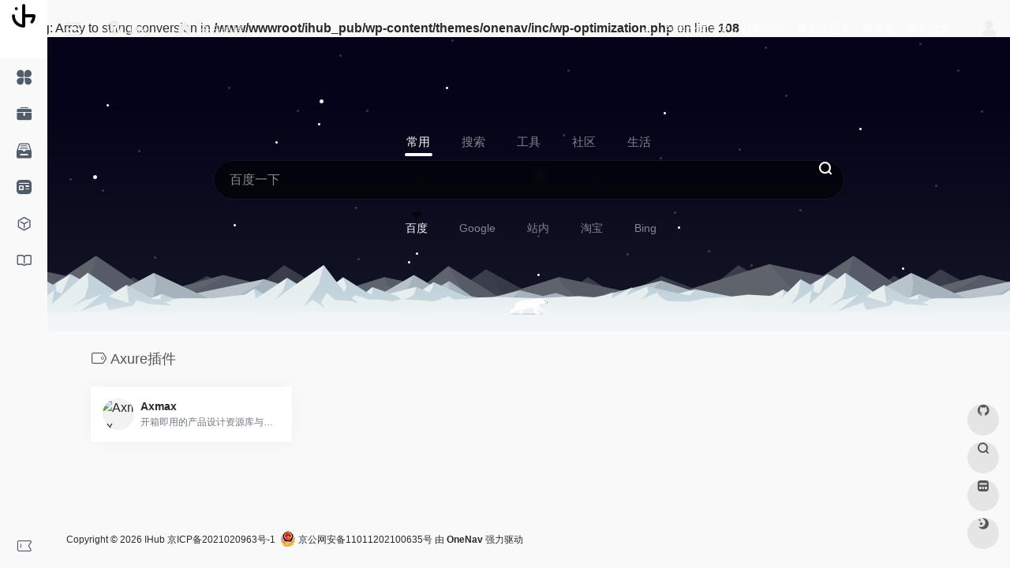

--- FILE ---
content_type: application/javascript; charset=utf-8
request_url: https://v1.hitokoto.cn/?encode=js&select=%23hitokoto
body_size: -225
content:
(function hitokoto(){var hitokoto="人，百年一世；龙，百年一岁。君生吾已老，君未变，而吾已老。";var dom=document.querySelector('#hitokoto');Array.isArray(dom)?dom[0].innerText=hitokoto:dom.innerText=hitokoto;})()